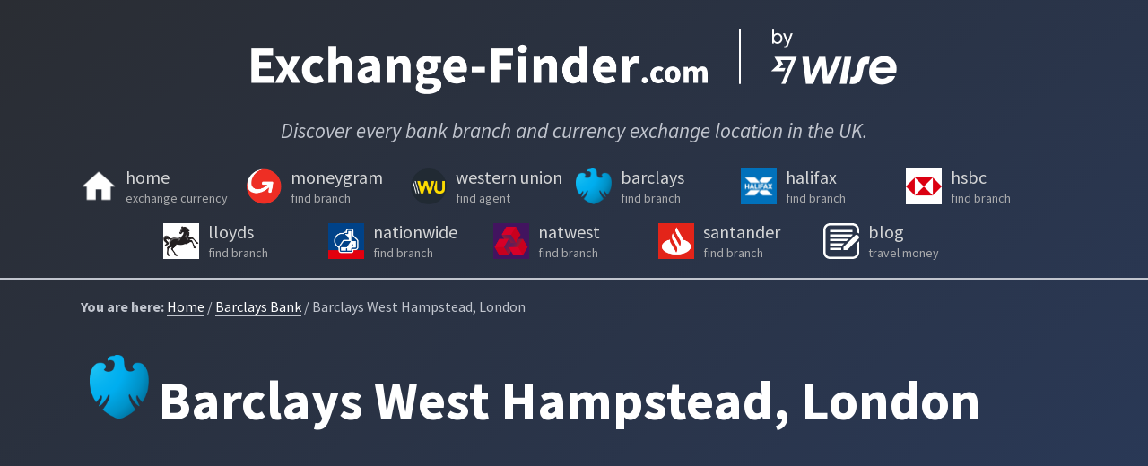

--- FILE ---
content_type: text/html;charset=UTF-8
request_url: https://exchange-finder.com/barclays-bank/west-hampstead-nw6-1uy/
body_size: 3280
content:
<!DOCTYPE html><html lang="en"><head>
    <meta charset="utf-8">
    <meta name="description" content="Learn more about your local Barclays Bank branch at West Hampstead, London. Find opening hours, available services, cash machines, location map, and more.">
    <meta name="viewport" content="width=device-width, initial-scale=1.0">
    <meta name="referrer" content="no-referrer-when-downgrade">
    
    <title>Barclays West Hampstead, London - Opening times | exchange-finder.com</title>
    <link rel="canonical" href="https://exchange-finder.com/barclays-bank/west-hampstead-nw6-1uy/">
    <link rel="preconnect" href="https://fonts.gstatic.com">
    <link rel="preconnect" href="https://maps.googleapis.com" crossorigin="">
    <link rel="preconnect" href="https://www.googletagmanager.com" crossorigin="">
    <link rel="preconnect" href="https://widgets.wise.com" crossorigin="">
    <link rel="prefetch" href="/search.json" as="fetch">
    
    <link rel="apple-touch-icon" sizes="180x180" href="/images/apple-touch-icon.png">
    <link rel="icon" type="image/png" sizes="32x32" href="/images/favicon-32x32.png">
    <link rel="icon" type="image/png" sizes="16x16" href="/images/favicon-16x16.png">
    <link rel="manifest" href="/site.webmanifest">
    <link rel="stylesheet" href="/css/styles.css">
    <link rel="stylesheet" href="https://fonts.googleapis.com/css2?family=Source+Sans+Pro:ital,wght@0,400;0,700;1,400&amp;display=swap">
    
    <!-- Google Tag Manager -->
    
    <!-- End Google Tag Manager -->
  </head>
  <body>
    <!-- Google Tag Manager (noscript) -->
    <noscript><iframe src="https://www.googletagmanager.com/ns.html?id=GTM-N8MLLSK"
    height="0" width="0" style="display:none;visibility:hidden"></iframe></noscript>
    <!-- End Google Tag Manager (noscript) -->
    <header>
  <h1 class="site-title"><a class="site-title__link" href="https://exchange-finder.com/"><img src="/images/exchangefinder-logo@4x.png" alt="Exchange Finder"></a></h1>
  <h2 class="site-strapline">Discover every bank branch and currency exchange location in the UK.</h2>
  <ul class="nav">
    <li><a href="/">
      <img width="40" height="40" src="/images/home-icon.png">
      <span>home<small>exchange currency</small></span>
    </a></li>
    <li><a href="/moneygram/">
      <img width="40" height="40" src="/images/moneygram-icon.png">
      <span>moneygram<small>find branch</small></span>
    </a></li>
    <li><a href="/western-union/">
      <img width="40" height="40" src="/images/western-union-icon.png">
      <span>western union<small>find agent</small></span>
    </a></li>
    <li><a href="/barclays-bank/">
      <img width="40" height="40" src="/images/barclays-bank-icon.png">
      <span>barclays<small>find branch</small></span>
    </a></li>
    <li><a href="/halifax-bank/">
      <img width="40" height="40" src="/images/halifax-bank-icon.png">
      <span>halifax<small>find branch</small></span>
    </a></li>
    <li><a href="/hsbc-bank/">
      <img width="40" height="40" src="/images/hsbc-bank-icon.png">
      <span>hsbc<small>find branch</small></span>
    </a></li>
    <li><a href="/lloyds-bank/">
      <img width="40" height="40" src="/images/lloyds-bank-icon.png">
      <span>lloyds<small>find branch</small></span>
    </a></li>
    <li><a href="/nationwide-bank/">
      <img width="40" height="40" src="/images/nationwide-bank-icon.png">
      <span>nationwide<small>find branch</small></span>
    </a></li>
    <li><a href="/natwest-bank/">
      <img width="40" height="40" src="/images/natwest-bank-icon.png">
      <span>natwest<small>find branch</small></span>
    </a></li>
    <li><a href="/santander-bank/">
      <img width="40" height="40" src="/images/santander-bank-icon.png">
      <span>santander<small>find branch</small></span>
    </a></li>
    <li><a href="/blog/">
      <img width="40" height="40" src="/images/blog-icon.svg">
      <span>blog<small>travel money</small></span>
    </a></li>
  </ul>
</header>

    <div class="container">
      
<p class="breadcrumbs"><span>You are here:</span> <a href="/">Home</a> / <a href="/barclays-bank/">Barclays Bank</a> / Barclays West Hampstead, London</p>
<main>

<img class="branch-icon" src="/images/barclays-bank-icon.png" alt="Barclays Bank logo"><h1 class="branch-title">Barclays West Hampstead, London</h1>

<div class="branch-map-container"><iframe class="branch-map-embed" frameborder="0" style="border:0" src="https://www.google.com/maps/embed/v1/place?q=Barclays Bank%20West Hampstead%20NW6 1UY&amp;key=AIzaSyBQQMNx85FaB_CWHSf5Ly3eTyRB5GW2rDI" allowfullscreen=""></iframe></div>

<div class="branch" itemscope="" itemtype="https://schema.org/FAQPage">
  <div class="branch-component">
    <h2>Branch Address</h2>
    <ul class="branch-contact">
      <li class="branch-contact__name">Barclays West Hampstead</li>
      <li class="branch-contact__address1">208 West End Lane</li>
      
      
      <li class="branch-contact__city">London</li>
      
      <li class="branch-contact__postcode">NW6 1UY</li>
      
      
    </ul>
  </div>
  <div class="branch-component">
  <h2 id="hours">Normal Opening Times</h2><ul class="branch-hours">
      
      <li><strong>Monday: </strong>Closed</li>
      <li><strong>Tuesday: </strong>Closed</li>
      <li><strong>Wednesday: </strong>Closed</li>
      <li><strong>Thursday: </strong>Closed</li>
      <li><strong>Friday: </strong>Closed</li>
      <li><strong>Saturday: </strong>Closed</li>
      <li><strong>Sunday: </strong>Closed</li>
    </ul>
  </div>
  <div class="branch-component"><h2>Available Services</h2>
      <ul>
        <li>Online Banking Point</li>
        <li>Account Verification Service</li>
        
        
        
        
        <li>External cash machine (ATM) with audio</li>
      </ul>
    
      <h2 style="margin-top:0.75em;">Accessibility</h2>
      <ul>
        
        
        <li>Induction Loop for hearing aids</li>
        
        
        
        
        
      </ul></div><div class="branch-component">
    <h2>Could you save yourself a trip?</h2>
    <p>If you're looking to open a <strong>open a Barclays bank account online</strong>, or if you sometimes need to keep other currencies for trips abroad, you might consider opening a <a href="https://wise.com/multi-currency-account?utm_source=exchange-finder-all&amp;utm_medium=affiliate" rel="nofollow noopener" target="_blank" id="barclays_text_mca">multi-currency account</a> with Wise. You can hold money in more than 50 currencies and even get local account details.</p>
  </div>
  <div class="branch-component branch-component--full branch-component--compare">
    <h2 class="component-title-center">Compare prices</h2>
    <a class="tw-comparison" href="https://wise.com/gb/compare/?&amp;sendAmount=1000&amp;sourceCurrency=GBP&amp;targetCurrency=EUR&amp;utm_source=exchange-finder-all&amp;utm_medium=affiliate" data-disable-tracking-by-default="true" data-lang="en" data-affiliate-link="https://wise.com/?utm_source=exchange-finder-all&amp;utm_medium=affiliate" data-providers="transferwise,wise,barclays,halifax,lloyds,hsbc,santander,natwest,nationwide,rbs">Use Wise to save money on international money transfers.</a>
  </div>
  <div class="branch-component branch-component--full no-margin">
    <h2 class="component-title-center">FAQs</h2>
  </div>
    <div class="branch-component" itemscope="" itemprop="mainEntity" itemtype="https://schema.org/Question">
    <p itemprop="name"><strong>Is Barclays West Hampstead open on Sunday?</strong></p>
    <div itemscope="" itemprop="acceptedAnswer" itemtype="https://schema.org/Answer">
      <div itemprop="text">
        <p>No, Barclays West Hampstead branch in London is closed on Sundays. See the <a href="#hours">full opening hours</a>.</p>
        <p>You could also try the <a href="https://www.barclays.co.uk/ways-to-bank/mobile-banking-app/" rel="noopener noreferrer" target="_blank">Barclays mobile banking app</a>, which allows you to change your address, view pending transactions, and make payments.</p>
    </div>
    </div>
  </div>
  <div class="branch-component" itemscope="" itemprop="mainEntity" itemtype="https://schema.org/Question">
    <p itemprop="name"><strong>How much do Barclays West Hampstead charge for international money transfers?</strong></p>
    <div itemscope="" itemprop="acceptedAnswer" itemtype="https://schema.org/Answer">
      <div itemprop="text">
        <p>To send Pound Sterling (£) to a foreign currency account abroad, you'll pay Barclays a £5-£15 charge, plus a markup above the real exchange rate - note this inflated rate is not always made clear. The Barclays fees are listed <a href="https://www.barclays.co.uk/ways-to-bank/international-payments/" rel="noopener noreferrer" target="_blank">here</a>.</p>
        <p>You may find you could get a better deal by using <a href="https://wise.com/?utm_source=exchange-finder-all&amp;utm_medium=affiliate" rel="nofollow noopener" target="_blank" id="barclays_text_exchange">Wise</a> (formerly TransferWise). This will give you <strong>the same exchange rate you’ll find on Google</strong>: the real <a href="https://wise.com/mid-market-rate?utm_source=exchange-finder-all&amp;utm_medium=affiliate" rel="nofollow noopener" target="_blank" id="barclays_text_midmarket">mid-market rate</a>, which offers more value for you. And there’s only a simple fee to pay, stated up-front.</p>
      </div>
    </div>
  </div><div class="branch-component branch-component">
    <h2 class="component-title-center">Barclays branches nearby</h2>
    <ul>
      <li><a href="/barclays-bank/230234-kentish-town-road-nw5-2bu/">Barclays 230/234 Kentish Town Road, London - Opening times</a></li>
      <li><a href="/barclays-bank/st-johns-wood-nw8-9tj/">Barclays St Johns Wood, London - Opening times</a></li><li>See all <a href="/barclays-bank/london/">Barclays branches in London</a></li></ul>
  </div>
  <div class="branch-component branch-component">
    <h2 class="component-title-center">Other banks and shops nearby</h2>
    <ul>
      <li>Find the <a href="/exchange-currency/london/">best place to exchange currency in London</a></li><li>See <a href="/banks/london/">all banks in London</a></li><li><a href="/halifax-bank/london/">Halifax bank branches in London</a></li><li><a href="/hsbc-bank/london/">HSBC bank branches in London</a></li><li><a href="/lloyds-bank/london/">Lloyds bank branches in London</a></li><li><a href="/nationwide-bank/london/">Nationwide bank branches in London</a></li><li><a href="/natwest-bank/london/">NatWest bank branches in London</a></li><li><a href="/santander-bank/london/">Santander bank branches in London</a></li>
    </ul>
  </div>
  </div>
      <footer>
<p>
  © 2022. <a href="/cdn-cgi/l/email-protection" class="__cf_email__" data-cfemail="1e767b7272715e7b667d767f70797b337877707a7b6c307d7173">[email&#160;protected]</a>
</p>
<div class="footer-right"><a rel="nofollow" href="/terms/">Terms</a></div>
</footer>
    </main></div>
    
    
    
  

<script data-cfasync="false" src="/cdn-cgi/scripts/5c5dd728/cloudflare-static/email-decode.min.js"></script><script defer src="https://static.cloudflareinsights.com/beacon.min.js/vcd15cbe7772f49c399c6a5babf22c1241717689176015" integrity="sha512-ZpsOmlRQV6y907TI0dKBHq9Md29nnaEIPlkf84rnaERnq6zvWvPUqr2ft8M1aS28oN72PdrCzSjY4U6VaAw1EQ==" data-cf-beacon='{"version":"2024.11.0","token":"ae7c7da87d8f421aaad503dbfe0eda53","r":1,"server_timing":{"name":{"cfCacheStatus":true,"cfEdge":true,"cfExtPri":true,"cfL4":true,"cfOrigin":true,"cfSpeedBrain":true},"location_startswith":null}}' crossorigin="anonymous"></script>
</body></html>